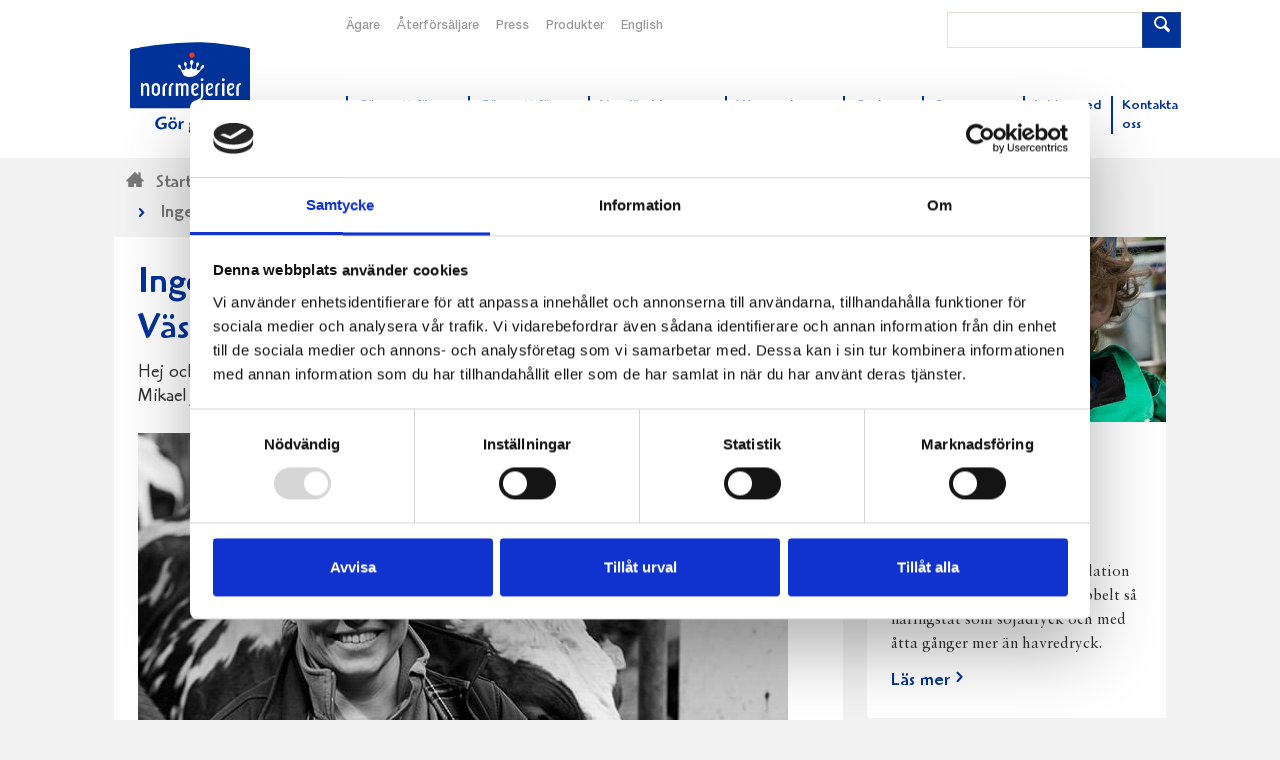

--- FILE ---
content_type: text/html; charset=utf-8
request_url: https://www.norrmejerier.se/norrlandska-mjolkbonder/dina-norrlandska-mjolkbonder/mjolkbonder-i-vasterbotten/inger-edlund---mjolkbonde-i-vasterbotten
body_size: 57475
content:

<!DOCTYPE HTML>
<html class="no-js" lang="sv">
<head>
  <!-- Start cookiebot banner -->
  <script id="Cookiebot" src="https://consent.cookiebot.com/uc.js" data-cbid="eea1cf2d-79ef-48b8-8dce-97f42288cd88" data-blockingmode="auto" type="text/javascript"></script>
  <!-- End cookiebot banner -->
  <!-- Google Tag Manager -->
  <script>
    (function (w, d, s, l, i) {
      w[l] = w[l] || [];
      w[l].push({
        'gtm.start':
          new Date().getTime(),
        event: 'gtm.js'
      });
      var f = d.getElementsByTagName(s)[0],
        j = d.createElement(s),
        dl = l != 'dataLayer' ? '&l=' + l : '';
      j.async = true;
      j.src =
        '//www.googletagmanager.com/gtm.js?id=' + i + dl;
      f.parentNode.insertBefore(j, f);
    })(window, document, 'script', 'dataLayer', 'GTM-4TH9');
  </script>
  <!-- End Google Tag Manager -->
  
  <meta name="viewport" content="width=device-width" />
  <meta http-equiv="Content-Type" content="text/html; charset=UTF-8">
  <link rel="icon" type="image/gif" href="/favicon32.gif" />
  <link rel="apple-touch-icon" type="image/gif" href="/favicon129.gif" />
  <link rel="search" type="application/opensearchdescription+xml" href="/opensearch.xml" title="Norrmejerier receptsök" />
    <title>Inger Edlund - mj&#246;lkbonde i V&#228;sterbotten</title>
  <meta name="description" content="Hej och v&#228;lkommen till mitt mejeri! Jag heter Inger och jag driver tillsammans med min man Mikael jordbruk p&#229; v&#229;r g&#229;rd i H&#246;ssj&#246; utanf&#246;r Ume&#229;." />
  <link rel="canonical" href="https://www.norrmejerier.se/norrlandska-mjolkbonder/dina-norrlandska-mjolkbonder/mjolkbonder-i-vasterbotten/inger-edlund---mjolkbonde-i-vasterbotten" />
<meta name="ROBOTS" content="INDEX" />

    <meta property="og:title" content="Inger Edlund - mj&#246;lkbonde i H&#246;ssj&#246;, V&#228;sterbotten" />
  <meta property="og:description" content="Hej och v&#228;lkommen till mitt mejeri! Jag heter Inger och jag driver tillsammans med min man Mikael jordbruk p&#229; v&#229;r g&#229;rd i H&#246;ssj&#246; utanf&#246;r Ume&#229;." />
  <meta property="og:url" content="https://www.norrmejerier.se/norrlandska-mjolkbonder/dina-norrlandska-mjolkbonder/mjolkbonder-i-vasterbotten/inger-edlund---mjolkbonde-i-vasterbotten" />
<meta property="og:type" content="article" />
<meta property="og:image" content="https://www.norrmejerier.se/-/media/images/www/650/bonde-inger-edlund-650x400.jpg" />
<meta property="og:site_name" content="" />
<meta property="fb:admins" content="1234567890" />
  <meta name="twitter:card" content="summary"/>
<meta name="twitter:site" content="@norrmejerier"/>
<meta name="twitter:title" content="Inger Edlund - mj&#246;lkbonde i H&#246;ssj&#246;, V&#228;sterbotten"/>
<meta name="twitter:description" content="Hej och v&#228;lkommen till mitt mejeri! Jag heter Inger och jag driver tillsammans med min man Mikael jordbruk p&#229; v&#229;r g&#229;rd i H&#246;ssj&#246; utanf&#246;r Ume&#229;."/>
<meta name="twitter:creator"/>
<meta name="twitter:image" content="https://www.norrmejerier.se/-/media/images/www/650/bonde-inger-edlund-650x400.jpg"/>
  <script type="text/javascript">
    //font path
    var customPath = '/dist/fonts';
  </script>
  <script src="/bundles/top?v=QGNa-9zpP-7H4OTlTcK0c5dgTXcANtN1SS2a2MJ9H001"></script>

  <link href="/dist/styles/norrmejerier.min.css" rel="stylesheet" />
  
  
</head>
<body class="t-norrmejerier">
  <!-- Google Tag Manager -->
  <noscript>
    <iframe src="//www.googletagmanager.com/ns.html?id=GTM-4TH9"
            height="0" width="0" style="display: none; visibility: hidden"></iframe>
  </noscript>
  <!-- End Google Tag Manager -->
  <header class="page-head">

    <div class="wrapper u-flex-medium u-ph0">

      <nav class="mobile-header hide-medium">

        <div class="mobile-header__menu-trigger js-mobile-header__menu-trigger">
          <span></span>
          <span></span>
          <span></span>
          <span></span>
          <span class="hide">Meny</span>
        </div>

        <a class="mobile-home-link" title="Norrmejerier - Startsidan" href="/">Till Norrmejerier startsida</a>

        <a class="icon-magnifying-glass mobile-header__search-trigger"><span class="hide">Sök</span></a>
      </nav>

      <form action="https://www.norrmejerier.se/searchpage" method="GET">
  <div class="input-addon search-box is-hidden is-togglable ">
    <input class="input-addon__field search-box__input" placeholder="" name="q" value=""/>
    <button class="input-addon__item search-box__btn u-branded-bg"><span class="icon-magnifying-glass"></span></button>
  </div>
</form>
<nav class="c-mobile-nav c-menu hide-medium" role="navigation" style="display: none;">
  <ul class="list-bare c-menu__list c-menu__list--level-1">
        <li class="c-menu__list-item ">
          <a href="https://www.norrmejerier.se/gor-gott-for-norrland" class="c-menu__link">G&#246;r gott f&#246;r Norrland</a>
            <span class="c-menu__sub-control icon-plus"></span>
            <ul class="list-bare c-menu__list c-menu__list--level-2">
                <li class="c-menu__list-item  ">
                  <a href="https://www.norrmejerier.se/gor-gott-for-norrland/levande-landsbygd-och-lokalsamhalle" class="c-menu__link">Levande landsbygd och lokalsamh&#228;lle</a>

                </li>
                <li class="c-menu__list-item  ">
                  <a href="https://www.norrmejerier.se/gor-gott-for-norrland/norrlandsk-omstallning" class="c-menu__link">Norrl&#228;ndsk  omst&#228;llning</a>

                </li>
                <li class="c-menu__list-item  ">
                  <a href="https://www.norrmejerier.se/gor-gott-for-norrland/norrlandsk-samverkan" class="c-menu__link">Norrl&#228;ndsk samverkan</a>

                </li>
                <li class="c-menu__list-item  ">
                  <a href="https://www.norrmejerier.se/gor-gott-for-norrland/norrmejerier-sponsrar" class="c-menu__link">Norrmejerier sponsrar</a>
                    <span class="c-menu__sub-control icon-plus"></span>
                    <ul class="list-bare c-menu__list c-menu__list--level-3">
                        <li class="c-menu__list-item  ">
                          <a href="https://www.norrmejerier.se/gor-gott-for-norrland/norrmejerier-sponsrar/vanliga-fragor-om-sponsring" class="c-menu__link">Vanliga fr&#229;gor om sponsring</a>
                        </li>
                    </ul>

                </li>
                <li class="c-menu__list-item  ">
                  <a href="https://www.norrmejerier.se/gor-gott-for-norrland/oppna-landskap-ger-biologisk-mangfald" class="c-menu__link">&#214;ppna landskap ger biologisk m&#229;ngfald</a>

                </li>
                <li class="c-menu__list-item  ">
                  <a href="https://www.norrmejerier.se/gor-gott-for-norrland/underbara-clara" class="c-menu__link">Underbara Clara</a>

                </li>
                <li class="c-menu__list-item  ">
                  <a href="https://www.norrmejerier.se/gor-gott-for-norrland/sa-gor-du-gott" class="c-menu__link">S&#229; g&#246;r du gott</a>

                </li>
                <li class="c-menu__list-item  ">
                  <a href="https://www.norrmejerier.se/gor-gott-for-norrland/vart-norrland" class="c-menu__link">V&#229;rt Norrland</a>

                </li>
            </ul>
        </li>
        <li class="c-menu__list-item ">
          <a href="https://www.norrmejerier.se/gor-gott-for-planeten" class="c-menu__link">G&#246;r gott f&#246;r Planeten</a>
            <span class="c-menu__sub-control icon-plus"></span>
            <ul class="list-bare c-menu__list c-menu__list--level-2">
                <li class="c-menu__list-item  ">
                  <a href="https://www.norrmejerier.se/gor-gott-for-planeten/matsvinn" class="c-menu__link">Matsvinn</a>

                </li>
                <li class="c-menu__list-item  ">
                  <a href="https://www.norrmejerier.se/gor-gott-for-planeten/mjolkgarden-mejeriet-och-klimatet" class="c-menu__link">Mj&#246;lkg&#229;rden, mejeriet och klimatet</a>

                </li>
                <li class="c-menu__list-item  ">
                  <a href="https://www.norrmejerier.se/gor-gott-for-planeten/utslapp-av-metan-fran-mjolkproduktion" class="c-menu__link">Utsl&#228;pp av metan fr&#229;n mj&#246;lkproduktion</a>

                </li>
                <li class="c-menu__list-item  ">
                  <a href="https://www.norrmejerier.se/gor-gott-for-planeten/vara-forpackningar" class="c-menu__link">V&#229;ra f&#246;rpackningar</a>

                </li>
                <li class="c-menu__list-item  ">
                  <a href="https://www.norrmejerier.se/gor-gott-for-planeten/vara-transporter" class="c-menu__link">V&#229;ra transporter</a>

                </li>
            </ul>
        </li>
        <li class="c-menu__list-item ">
          <a href="https://www.norrmejerier.se/norrlandska-mjolkbonder" class="c-menu__link">Norrl&#228;ndska mj&#246;lkb&#246;nder</a>
            <span class="c-menu__sub-control icon-plus"></span>
            <ul class="list-bare c-menu__list c-menu__list--level-2">
                <li class="c-menu__list-item  ">
                  <a href="https://www.norrmejerier.se/norrlandska-mjolkbonder/betesslapp" class="c-menu__link">Betessl&#228;pp</a>

                </li>
                <li class="c-menu__list-item  ">
                  <a href="https://www.norrmejerier.se/norrlandska-mjolkbonder/dina-norrlandska-mjolkbonder" class="c-menu__link">Dina norrl&#228;ndska mj&#246;lkb&#246;nder</a>

                </li>
                <li class="c-menu__list-item  ">
                  <a href="https://www.norrmejerier.se/norrlandska-mjolkbonder/en-norrlandsk-mjolkko" class="c-menu__link">En norrl&#228;ndsk mj&#246;lkko</a>

                </li>
                <li class="c-menu__list-item  ">
                  <a href="https://www.norrmejerier.se/norrlandska-mjolkbonder/farsk-mjolk-fran-gard-till-kok" class="c-menu__link">F&#228;rsk mj&#246;lk fr&#229;n g&#229;rd till k&#246;k</a>

                </li>
                <li class="c-menu__list-item  ">
                  <a href="https://www.norrmejerier.se/norrlandska-mjolkbonder/god-djuromsorg" class="c-menu__link">God djuromsorg</a>

                </li>
                <li class="c-menu__list-item  ">
                  <a href="https://www.norrmejerier.se/norrlandska-mjolkbonder/har-finns-mjolkbonderna" class="c-menu__link">H&#228;r finns mj&#246;lkb&#246;nderna</a>

                </li>
                <li class="c-menu__list-item  ">
                  <a href="https://www.norrmejerier.se/norrlandska-mjolkbonder/norrgarden-ar-var-norrlandska-kvalitetsstampel" class="c-menu__link">Norrg&#229;rden&#174; &#228;r v&#229;r norrl&#228;ndska kvalitetsst&#228;mpel</a>

                </li>
            </ul>
        </li>
        <li class="c-menu__list-item ">
          <a href="https://www.norrmejerier.se/produkter" class="c-menu__link">V&#229;ra goda produkter</a>
        </li>
        <li class="c-menu__list-item ">
          <a href="https://www.norrmejerier.se/goda-recept" class="c-menu__link">Goda recept</a>
            <span class="c-menu__sub-control icon-plus"></span>
            <ul class="list-bare c-menu__list c-menu__list--level-2">
                <li class="c-menu__list-item  ">
                  <a href="https://www.norrmejerier.se/goda-recept/fisk" class="c-menu__link">Fisk</a>

                </li>
                <li class="c-menu__list-item  ">
                  <a href="https://www.norrmejerier.se/goda-recept/flaskkott" class="c-menu__link">Fl&#228;skfil&#233;</a>

                </li>
                <li class="c-menu__list-item  ">
                  <a href="https://www.norrmejerier.se/goda-recept/kyckling" class="c-menu__link">Kyckling</a>

                </li>
                <li class="c-menu__list-item  ">
                  <a href="https://www.norrmejerier.se/goda-recept/norrloumi" class="c-menu__link">Norrloumi</a>

                </li>
                <li class="c-menu__list-item  ">
                  <a href="https://www.norrmejerier.se/goda-recept/notkott" class="c-menu__link">N&#246;tk&#246;tt</a>

                </li>
                <li class="c-menu__list-item  ">
                  <a href="https://www.norrmejerier.se/goda-recept/riven-ost" class="c-menu__link">Riven ost</a>

                </li>
                <li class="c-menu__list-item  ">
                  <a href="https://www.norrmejerier.se/goda-recept/smaksatt-creme-fraiche" class="c-menu__link">Smaksatt creme fraiche</a>

                </li>
                <li class="c-menu__list-item  ">
                  <a href="https://www.norrmejerier.se/goda-recept/vegetariskt" class="c-menu__link">Vegetariskt</a>

                </li>
                <li class="c-menu__list-item  ">
                  <a href="https://www.norrmejerier.se/goda-recept/varldens-godaste-mjolkmeny" class="c-menu__link">V&#228;rldens godaste mj&#246;lkmeny</a>

                </li>
                <li class="c-menu__list-item  ">
                  <a href="https://www.norrmejerier.se/goda-recept/alla-festmenyer" class="c-menu__link">Alla festmenyer</a>
                    <span class="c-menu__sub-control icon-plus"></span>
                    <ul class="list-bare c-menu__list c-menu__list--level-3">
                        <li class="c-menu__list-item  ">
                          <a href="https://www.norrmejerier.se/goda-recept/alla-festmenyer/allhelgona-och-halloween" class="c-menu__link">Allhelgona och Halloween</a>
                        </li>
                        <li class="c-menu__list-item  ">
                          <a href="https://www.norrmejerier.se/goda-recept/alla-festmenyer/alskade-semla" class="c-menu__link">&#196;lskade semla</a>
                        </li>
                        <li class="c-menu__list-item  ">
                          <a href="https://www.norrmejerier.se/goda-recept/alla-festmenyer/buffemat" class="c-menu__link">Buffemat</a>
                        </li>
                        <li class="c-menu__list-item  ">
                          <a href="https://www.norrmejerier.se/goda-recept/alla-festmenyer/efterratter" class="c-menu__link">Efterr&#228;tter</a>
                        </li>
                        <li class="c-menu__list-item  ">
                          <a href="https://www.norrmejerier.se/goda-recept/alla-festmenyer/fantastiska-forratter" class="c-menu__link">Fantastiska f&#246;rr&#228;tter</a>
                        </li>
                        <li class="c-menu__list-item  ">
                          <a href="https://www.norrmejerier.se/goda-recept/alla-festmenyer/goda-laktosfria-recept" class="c-menu__link">Goda laktosfria recept</a>
                        </li>
                        <li class="c-menu__list-item  ">
                          <a href="https://www.norrmejerier.se/goda-recept/alla-festmenyer/grillat-ar-godast" class="c-menu__link">Grillat &#228;r godast</a>
                        </li>
                        <li class="c-menu__list-item  ">
                          <a href="https://www.norrmejerier.se/goda-recept/alla-festmenyer/harliga-host" class="c-menu__link">H&#228;rliga h&#246;st</a>
                        </li>
                        <li class="c-menu__list-item  ">
                          <a href="https://www.norrmejerier.se/goda-recept/alla-festmenyer/julbaka" class="c-menu__link">Julbaka</a>
                        </li>
                        <li class="c-menu__list-item  ">
                          <a href="https://www.norrmejerier.se/goda-recept/alla-festmenyer/julgodis" class="c-menu__link">Julgodis</a>
                        </li>
                        <li class="c-menu__list-item  ">
                          <a href="https://www.norrmejerier.se/goda-recept/alla-festmenyer/kanelbullar" class="c-menu__link">Kanelbullar</a>
                        </li>
                        <li class="c-menu__list-item  ">
                          <a href="https://www.norrmejerier.se/goda-recept/alla-festmenyer/kraftfest" class="c-menu__link">Kr&#228;ftfest</a>
                        </li>
                        <li class="c-menu__list-item  ">
                          <a href="https://www.norrmejerier.se/goda-recept/alla-festmenyer/kryddsmor-grillsas" class="c-menu__link">Kryddsm&#246;r och grills&#229;s</a>
                        </li>
                        <li class="c-menu__list-item  ">
                          <a href="https://www.norrmejerier.se/goda-recept/alla-festmenyer/mustiga-grytor" class="c-menu__link">Goda grytor</a>
                        </li>
                        <li class="c-menu__list-item  ">
                          <a href="https://www.norrmejerier.se/goda-recept/alla-festmenyer/nyarsmeny" class="c-menu__link">Ny&#229;rsmeny</a>
                        </li>
                        <li class="c-menu__list-item  ">
                          <a href="https://www.norrmejerier.se/goda-recept/alla-festmenyer/paskmat-for-alla-smaker" class="c-menu__link">P&#229;skmat f&#246;r alla smaker</a>
                        </li>
                        <li class="c-menu__list-item  ">
                          <a href="https://www.norrmejerier.se/goda-recept/alla-festmenyer/prima-primorer" class="c-menu__link">Prima prim&#246;rer</a>
                        </li>
                        <li class="c-menu__list-item  ">
                          <a href="https://www.norrmejerier.se/goda-recept/alla-festmenyer/smarriga-smoothies" class="c-menu__link">Smarriga smoothies</a>
                        </li>
                        <li class="c-menu__list-item  ">
                          <a href="https://www.norrmejerier.se/goda-recept/alla-festmenyer/surstrommingsfest" class="c-menu__link">Surstr&#246;mmingsfest</a>
                        </li>
                        <li class="c-menu__list-item  ">
                          <a href="https://www.norrmejerier.se/goda-recept/alla-festmenyer/svamp" class="c-menu__link">Svamp</a>
                        </li>
                        <li class="c-menu__list-item  ">
                          <a href="https://www.norrmejerier.se/goda-recept/alla-festmenyer/vafflor" class="c-menu__link">V&#229;fflor</a>
                        </li>
                        <li class="c-menu__list-item  ">
                          <a href="https://www.norrmejerier.se/goda-recept/alla-festmenyer/vegetariskt" class="c-menu__link">Vegetariskt</a>
                        </li>
                    </ul>

                </li>
                <li class="c-menu__list-item  ">
                  <a href="https://www.norrmejerier.se/goda-recept/innertemperatur" class="c-menu__link">R&#228;tt innertemperatur</a>

                </li>
            </ul>
        </li>
        <li class="c-menu__list-item ">
          <a href="https://www.norrmejerier.se/om-norrmejerier" class="c-menu__link">Om Norrmejerier</a>
            <span class="c-menu__sub-control icon-plus"></span>
            <ul class="list-bare c-menu__list c-menu__list--level-2">
                <li class="c-menu__list-item  ">
                  <a href="https://www.norrmejerier.se/om-norrmejerier/kontakta-oss" class="c-menu__link">Kontakta oss</a>
                    <span class="c-menu__sub-control icon-plus"></span>
                    <ul class="list-bare c-menu__list c-menu__list--level-3">
                        <li class="c-menu__list-item  ">
                          <a href="https://www.norrmejerier.se/om-norrmejerier/kontakta-oss/riktlinjer-sociala-media" class="c-menu__link">Riktlinjer f&#246;r sociala media</a>
                        </li>
                        <li class="c-menu__list-item  ">
                          <a href="https://www.norrmejerier.se/om-norrmejerier/kontakta-oss/boka-studiebesok" class="c-menu__link">Boka studiebes&#246;k</a>
                        </li>
                        <li class="c-menu__list-item  ">
                          <a href="https://www.norrmejerier.se/om-norrmejerier/kontakta-oss/har-finns-vi" class="c-menu__link">H&#228;r finns vi</a>
                        </li>
                        <li class="c-menu__list-item  ">
                          <a href="https://www.norrmejerier.se/om-norrmejerier/kontakta-oss/reklamera-en-produkt" class="c-menu__link">Reklamera en produkt</a>
                        </li>
                    </ul>

                </li>
                <li class="c-menu__list-item  ">
                  <a href="https://www.norrmejerier.se/om-norrmejerier/arsredovisning2024" class="c-menu__link">&#197;rsredovisning</a>

                </li>
                <li class="c-menu__list-item  ">
                  <a href="https://www.norrmejerier.se/om-norrmejerier/ett-mejeri-agt-av-bonderna-sjalva" class="c-menu__link">Ett mejeri &#228;gt av b&#246;nderna sj&#228;lva</a>

                </li>
                <li class="c-menu__list-item  ">
                  <a href="https://www.norrmejerier.se/om-norrmejerier/forskning-och-utveckling" class="c-menu__link">Forskning och utveckling</a>

                </li>
                <li class="c-menu__list-item  ">
                  <a href="https://www.norrmejerier.se/om-norrmejerier/miljocertifikat" class="c-menu__link">Certifieringar</a>

                </li>
                <li class="c-menu__list-item  ">
                  <a href="https://www.norrmejerier.se/om-norrmejerier/norrmejeriers-historia" class="c-menu__link">Norrmejeriers historia</a>

                </li>
                <li class="c-menu__list-item  ">
                  <a href="https://www.norrmejerier.se/om-norrmejerier/pensionsstiftelse" class="c-menu__link">Pensionsstiftelse</a>

                </li>
                <li class="c-menu__list-item  ">
                  <a href="https://www.norrmejerier.se/om-norrmejerier/sa-skapar-vi-varde" class="c-menu__link">S&#229; skapar vi v&#228;rde</a>

                </li>
                <li class="c-menu__list-item  ">
                  <a href="https://www.norrmejerier.se/om-norrmejerier/verksamhetspolicy" class="c-menu__link">H&#229;llbarhets- och verksamhetspolicy</a>

                </li>
                <li class="c-menu__list-item  ">
                  <a href="https://www.norrmejerier.se/om-norrmejerier/visselblasarfunktion" class="c-menu__link">Visselbl&#229;sarfunktion</a>

                </li>
            </ul>
        </li>
        <li class="c-menu__list-item ">
          <a href="https://www.norrmejerier.se/jobba-med-oss" class="c-menu__link">Jobba med oss</a>
            <span class="c-menu__sub-control icon-plus"></span>
            <ul class="list-bare c-menu__list c-menu__list--level-2">
                <li class="c-menu__list-item  ">
                  <a href="https://www.norrmejerier.se/jobba-med-oss/lediga-jobb" class="c-menu__link">Lediga jobb</a>

                </li>
                <li class="c-menu__list-item  ">
                  <a href="https://www.norrmejerier.se/jobba-med-oss/vara-formaner" class="c-menu__link">V&#229;ra f&#246;rm&#229;ner</a>

                </li>
                <li class="c-menu__list-item  ">
                  <a href="https://www.norrmejerier.se/jobba-med-oss/hur-ar-det-att-jobba-pa-norrmejerier" class="c-menu__link">Hur &#228;r det att jobba p&#229; Norrmejerier</a>

                </li>
                <li class="c-menu__list-item  ">
                  <a href="https://www.norrmejerier.se/jobba-med-oss/vill-du-bli-en-av-oss" class="c-menu__link">Vill du bli en av oss</a>

                </li>
            </ul>
        </li>
        <li class="c-menu__list-item ">
          <a href="https://www.norrmejerier.se/om-norrmejerier/kontakta-oss" class="c-menu__link">Kontakta oss</a>
            <span class="c-menu__sub-control icon-plus"></span>
            <ul class="list-bare c-menu__list c-menu__list--level-2">
                <li class="c-menu__list-item  ">
                  <a href="https://www.norrmejerier.se/om-norrmejerier/kontakta-oss/riktlinjer-sociala-media" class="c-menu__link">Riktlinjer f&#246;r sociala media</a>

                </li>
                <li class="c-menu__list-item  ">
                  <a href="https://www.norrmejerier.se/om-norrmejerier/kontakta-oss/boka-studiebesok" class="c-menu__link">Boka studiebes&#246;k</a>

                </li>
                <li class="c-menu__list-item  ">
                  <a href="https://www.norrmejerier.se/om-norrmejerier/kontakta-oss/har-finns-vi" class="c-menu__link">H&#228;r finns vi</a>

                </li>
                <li class="c-menu__list-item  ">
                  <a href="https://www.norrmejerier.se/om-norrmejerier/kontakta-oss/reklamera-en-produkt" class="c-menu__link">Reklamera en produkt</a>

                </li>
            </ul>
        </li>
        <li class="c-menu__list-item ">
          <a href="https://medlem.norrmejerier.se" class="c-menu__link">&#196;gare</a>
        </li>
        <li class="c-menu__list-item ">
          <a href="https://kund.norrmejerier.se" class="c-menu__link">&#197;terf&#246;rs&#228;ljare</a>
        </li>

  </ul>
  <ul class="list-bare c-menu__list c-menu__list--extra">

  </ul>
</nav>

<a class="home-link" title="Till Norrmejerier startsida" href="https://www.norrmejerier.se/"><img src="https://www.norrmejerier.se/-/media/images/1-identity/nm-logo-payoff.svg?iar=0&amp;hash=A8BB3302F97E290DF6B1634FA8816A85" alt="" DisableWebEdit="False" />Till Norrmejerier startsida</a> <nav class="c-desktop-nav hide-up-to-medium">
    <ul class="list-inline c-quick-nav">
        <li>
          <a class="c-quick-nav__link" title="Medlemswebben" href="https://medlem.norrmejerier.se/">&#196;gare</a>
        </li>
        <li>
          <a class="c-quick-nav__link" title="Kundwebben" href="https://kund.norrmejerier.se">&#197;terf&#246;rs&#228;ljare</a>
        </li>
        <li>
          <a class="c-quick-nav__link" href="http://www.mynewsdesk.com/se/norrmejerier_ek">Press</a>
        </li>
        <li>
          <a class="c-quick-nav__link" title="Norrmejeriers produkter" href="https://www.norrmejerier.se/produkter">Produkter</a>
        </li>
        <li>
          <a class="c-quick-nav__link" href="https://www.norrmejerier.se/norrmejerier-in-english">English</a>
        </li>

  </ul><form action="https://www.norrmejerier.se/searchpage" method="GET">
  <div class="input-addon search-box ">
    <input class="input-addon__field search-box__input" placeholder="" name="q" value=""/>
    <button class="input-addon__item search-box__btn u-branded-bg"><span class="icon-magnifying-glass"></span></button>
  </div>
</form><ul class="list-inline c-primary-nav">
      <li class="c-primary-nav__item">
        <a class="c-primary-nav__link" title="Gör gott för Norrland" href="https://www.norrmejerier.se/gor-gott-for-norrland">G&#246;r gott f&#246;r Norrland</a>
      </li>
      <li class="c-primary-nav__item">
        <a class="c-primary-nav__link" title="Gör gott för planeten" href="https://www.norrmejerier.se/gor-gott-for-planeten">G&#246;r gott f&#246;r Planeten</a>
      </li>
      <li class="c-primary-nav__item">
        <a class="c-primary-nav__link" title="Norrländska mjölkbönder" href="https://www.norrmejerier.se/norrlandska-mjolkbonder">Norrl&#228;ndska mj&#246;lkb&#246;nder</a>
      </li>
      <li class="c-primary-nav__item">
        <a class="c-primary-nav__link" title="Alla goda produkter från Norrmejerier" href="https://www.norrmejerier.se/produkter">V&#229;ra goda produkter</a>
      </li>
      <li class="c-primary-nav__item">
        <a class="c-primary-nav__link" title="Goda recept" href="https://www.norrmejerier.se/goda-recept">Goda recept</a>
      </li>
      <li class="c-primary-nav__item">
        <a class="c-primary-nav__link" title="Om Norrmejerier" href="https://www.norrmejerier.se/om-norrmejerier">Om Norrmejerier</a>
      </li>
      <li class="c-primary-nav__item">
        <a class="c-primary-nav__link" title="Jobba med oss" href="https://www.norrmejerier.se/jobba-med-oss">Jobba med oss</a>
      </li>
      <li class="c-primary-nav__item">
        <a class="c-primary-nav__link" title="Kontakta oss på Norrmejerier" href="https://www.norrmejerier.se/om-norrmejerier/kontakta-oss">Kontakta oss</a>
      </li>

</ul>
</nav>

      

    </div>

  </header>

  <div class="wrapper">
  <div class="breadcrumbs breadcrumbs--path">
      <div class="breadcrumbs__crumb" itemscope="" itemtype="http://data-vocabulary.org/Breadcrumb">
        <a class="breadcrumbs__link" href="https://www.norrmejerier.se/" itemprop="url" title="Start">
            <span class="breadcrumbs__home-symbol icon-home3"></span><span itemprop="title">Start</span>
        </a>
      </div>
      <div class="breadcrumbs__crumb" itemscope="" itemtype="http://data-vocabulary.org/Breadcrumb">
        <a class="breadcrumbs__link" href="https://www.norrmejerier.se/norrlandska-mjolkbonder" itemprop="url" title="Norrl&#228;ndska mj&#246;lkb&#246;nder">
            <span itemprop="title">Norrl&#228;ndska mj&#246;lkb&#246;nder</span>
        </a>
      </div>
      <div class="breadcrumbs__crumb" itemscope="" itemtype="http://data-vocabulary.org/Breadcrumb">
        <a class="breadcrumbs__link" href="https://www.norrmejerier.se/norrlandska-mjolkbonder/dina-norrlandska-mjolkbonder" itemprop="url" title="Dina norrl&#228;ndska mj&#246;lkb&#246;nder">
            <span itemprop="title">Dina norrl&#228;ndska mj&#246;lkb&#246;nder</span>
        </a>
      </div>
      <div class="breadcrumbs__crumb" itemscope="" itemtype="http://data-vocabulary.org/Breadcrumb">
        <a class="breadcrumbs__link" href="https://www.norrmejerier.se/norrlandska-mjolkbonder/dina-norrlandska-mjolkbonder/mjolkbonder-i-vasterbotten" itemprop="url" title="Mj&#246;lkb&#246;nder i V&#228;sterbotten">
            <span itemprop="title">Mj&#246;lkb&#246;nder i V&#228;sterbotten</span>
        </a>
      </div>
      <div class="breadcrumbs__crumb" itemscope="" itemtype="http://data-vocabulary.org/Breadcrumb">
        <a class="breadcrumbs__link" href="https://www.norrmejerier.se/norrlandska-mjolkbonder/dina-norrlandska-mjolkbonder/mjolkbonder-i-vasterbotten/inger-edlund---mjolkbonde-i-vasterbotten" itemprop="url" title="Inger Edlund - mj&#246;lkbonde i V&#228;sterbotten">
            <span itemprop="title">Inger Edlund - mj&#246;lkbonde i V&#228;sterbotten</span>
        </a>
      </div>
  </div>
</div>


<div class="wrapper">

  <div class="layout ">

    <div class="layout__item medium-seven-tenths">

      

<div class="content-block ">

  <h1 class="c-heading-page">
Inger Edlund - mj&#246;lkbonde i H&#246;ssj&#246;, V&#228;sterbotten</h1><p class="content-block__ingress">
Hej och v&#228;lkommen till mitt mejeri! Jag heter Inger och jag driver tillsammans med min man Mikael jordbruk p&#229; v&#229;r g&#229;rd i H&#246;ssj&#246; utanf&#246;r Ume&#229;.</p><img src="https://www.norrmejerier.se/-/media/images/www/650/bonde-inger-edlund-650x400.jpg?h=400&amp;iar=0&amp;w=650&amp;hash=46407328BC78264EB87E039033B6DCAD" class="content-block__image" alt="" DisableWebEdit="False" /><p>Eftersom jag &auml;r ute n&auml;stan hela tiden f&aring;r jag f&ouml;lja naturens skiftningar p&aring; riktigt n&auml;ra h&aring;ll. Det jag s&aring;r p&aring; v&aring;ren f&aring;r jag se v&auml;xa och gro, det finns n&aring;t vackert i det. F&aring; saker k&auml;nns s&aring; bra som n&auml;r man sk&ouml;rdar och k&auml;nner att vinterns mat f&ouml;r korna &auml;r s&auml;krad. D&aring; k&auml;nns verkligen arbetet meningsfullt. &Auml;ven fritiden tillbringar jag helst i naturen. Jag &auml;lskar att g&aring; runt med gummist&ouml;vlar i skogen och plocka trattkantareller, det &auml;r lyx f&ouml;r mig. Jag hoppas att ni konsumenter forts&auml;tter v&auml;lja mitt mejeri, s&aring; att jag kan vara kvar h&auml;r. Jag hoppas ni forts&auml;tter v&auml;lja Norrmejerier.</p>
<img alt="" src="https://www.norrmejerier.se/-/media/images/www/odd_size/inger-edlund.png?la=sv-se&amp;hash=D8F10552EFD9D3A7E696F9375891E7AACBB81800&amp;h=100&amp;w=350">
<p>Inger Edlund, mj&ouml;lkbonde i H&ouml;ssj&ouml; och stolt del&auml;gare av Norrmejerier.</p><div class="sharer ">
<a class="sharer__link" title="Dela på Facebook" href="http://www.facebook.com/sharer.php?u=https://www.norrmejerier.se/norrlandska-mjolkbonder/dina-norrlandska-mjolkbonder/mjolkbonder-i-vasterbotten/inger-edlund---mjolkbonde-i-vasterbotten">        <span class="icon-facebook"></span>
        <span class="u-visuallyhidden">Dela på Facebook</span>
</a><a class="sharer__link" title="Dela på Twitter" href="https://twitter.com/intent/tweet?url=https://www.norrmejerier.se/norrlandska-mjolkbonder/dina-norrlandska-mjolkbonder/mjolkbonder-i-vasterbotten/inger-edlund---mjolkbonde-i-vasterbotten&amp;text=Inger Edlund - mj&#246;lkbonde i H&#246;ssj&#246;, V&#228;sterbotten">        <span class="icon-twitter"></span>
        <span class="u-visuallyhidden">Dela på Twitter</span>
</a><a class="sharer__link" title="Dela på Pinterest" href="https://pinterest.se/pin/create/bookmarklet/?media=https://www.norrmejerier.se/-/media/images/www/650/bonde-inger-edlund-650x400.jpg&amp;url=https://www.norrmejerier.se/norrlandska-mjolkbonder/dina-norrlandska-mjolkbonder/mjolkbonder-i-vasterbotten/inger-edlund---mjolkbonde-i-vasterbotten&amp;is_video=false&amp;description=Inger Edlund - mj&#246;lkbonde i H&#246;ssj&#246;, V&#228;sterbotten">        <span class="icon-pinterest"></span>
        <span class="u-visuallyhidden">Dela på Pinterest</span>
</a><a class="sharer__link" title="Dela via e-post" href="mailto:?Subject=Inger Edlund - mj&#246;lkbonde i H&#246;ssj&#246;, V&#228;sterbotten&amp;Body=https://www.norrmejerier.se/norrlandska-mjolkbonder/dina-norrlandska-mjolkbonder/mjolkbonder-i-vasterbotten/inger-edlund---mjolkbonde-i-vasterbotten">        <span class="icon-mail"></span>
        <span class="u-visuallyhidden">Dela via e-post</span>
</a><a class="sharer__link" title="Skriv ut" onclick="javascript:window.print();;return false;" href="#">        <span class="icon-print"></span>
        <span class="u-visuallyhidden">Skriv ut</span>
</a>
</div>

</div>

    </div><!--

    --><div class="layout__item medium-three-tenths">

          <div class="block c-teaser">
      <div class="special">
        <a title="Mjölk, näring och klimat" href="https://www.norrmejerier.se/om-mjolk/mjolk-naring-och-klimat#Mj&#246;lk, n&#228;ring och klimat">
        <img src="https://www.norrmejerier.se/-/media/images/www/500/killemedmjolk500x310.jpg?h=310&amp;iar=0&amp;w=500&amp;hash=FB2D8B9A6660B59709AB55F9A80A468F" class="block__img" alt="" DisableWebEdit="False" />
        </a>
      </div>
      <div class="block__body c-teaser__body c-teaser__body--block">
        <h2 class="c-teaser__title">Norrl&#228;ndsk mj&#246;lk n&#228;ringst&#228;t &amp; klimatsmart!</h2>
        <p>Mjölk är mest näringstät i relation till sin klimatpåverkan – Dubbelt så näringstät som sojadryck och med åtta gånger mer än havredryck.</p>
        <a class="c-teaser__link" title="Mjölk, näring och klimat" href="https://www.norrmejerier.se/om-mjolk/mjolk-naring-och-klimat#Mj&#246;lk, n&#228;ring och klimat">
        L&#228;s mer<span class="icon-chevron-right"></span>
        </a>
      </div>
    </div>


    </div>

  </div>

</div>


  
<div class="wrapper">
  <div class="social-footer">

    <span class="delta u-branded-text social-footer__title">F&ouml;lj oss: </span>
    <ul class="list-inline">
                    <li class="social-footer__item">
                        <a class="icon-instagram-with-circle social-footer__link" target="_blank" title="Norrmejerier på Instagram" rel="noopener noreferrer" href="https://www.instagram.com/norrmejerier">
                        <span class="u-visuallyhidden">Norrmejerier p&#229; Instagram</span>
                        </a>
                    </li>
                    <li class="social-footer__item">
                        <a class="icon-facebook-with-circle social-footer__link" title="Facebook" href="http://www.facebook.com/norrmejerier">
                        <span class="u-visuallyhidden">Facebook</span>
                        </a>
                    </li>
                    <li class="social-footer__item">
                        <a class="icon-youtube-with-circle social-footer__link" title="Youtube" href="http://www.youtube.com/user/NorrmejerierFilm">
                        <span class="u-visuallyhidden">Youtube</span>
                        </a>
                    </li>

    </ul>
</div>

</div>

<footer>
  <div class="[ band  band--splash ] hide-up-to-medium">
    <div class="wrapper">
      <div class="wrapper clearfix">
        <nav class="site-map">
          <a href="/" class="site-map__link site-map__home-link">Start</a>
          <ul class="site-map__list site-map__list--level-1">
                <li class="site-map__item site-map__item--level-1">
                  <a class="site-map__link site-map__link--level-1" title="Gör gott för Norrland" href="https://www.norrmejerier.se/gor-gott-for-norrland">G&#246;r gott f&#246;r Norrland</a>
                  
                    <ul class="site-map__list site-map__list--level-2">
                        <li class="site-map__item site-map__item--level-2">
                          <a href="https://www.norrmejerier.se/gor-gott-for-norrland/levande-landsbygd-och-lokalsamhalle" class="site-map__link site-map__link--level-2">Levande landsbygd och lokalsamh&#228;lle</a>
                        </li>
                        <li class="site-map__item site-map__item--level-2">
                          <a href="https://www.norrmejerier.se/gor-gott-for-norrland/norrlandsk-omstallning" class="site-map__link site-map__link--level-2">Norrl&#228;ndsk  omst&#228;llning</a>
                        </li>
                        <li class="site-map__item site-map__item--level-2">
                          <a href="https://www.norrmejerier.se/gor-gott-for-norrland/norrlandsk-samverkan" class="site-map__link site-map__link--level-2">Norrl&#228;ndsk samverkan</a>
                        </li>
                        <li class="site-map__item site-map__item--level-2">
                          <a href="https://www.norrmejerier.se/gor-gott-for-norrland/norrmejerier-sponsrar" class="site-map__link site-map__link--level-2">Norrmejerier sponsrar</a>
                        </li>
                        <li class="site-map__item site-map__item--level-2">
                          <a href="https://www.norrmejerier.se/gor-gott-for-norrland/oppna-landskap-ger-biologisk-mangfald" class="site-map__link site-map__link--level-2">&#214;ppna landskap ger biologisk m&#229;ngfald</a>
                        </li>
                        <li class="site-map__item site-map__item--level-2">
                          <a href="https://www.norrmejerier.se/gor-gott-for-norrland/underbara-clara" class="site-map__link site-map__link--level-2">Underbara Clara</a>
                        </li>
                        <li class="site-map__item site-map__item--level-2">
                          <a href="https://www.norrmejerier.se/gor-gott-for-norrland/sa-gor-du-gott" class="site-map__link site-map__link--level-2">S&#229; g&#246;r du gott</a>
                        </li>
                        <li class="site-map__item site-map__item--level-2">
                          <a href="https://www.norrmejerier.se/gor-gott-for-norrland/vart-norrland" class="site-map__link site-map__link--level-2">V&#229;rt Norrland</a>
                        </li>
                    </ul>
                </li>
                <li class="site-map__item site-map__item--level-1">
                  <a class="site-map__link site-map__link--level-1" title="Gör gott för planeten" href="https://www.norrmejerier.se/gor-gott-for-planeten">G&#246;r gott f&#246;r Planeten</a>
                  
                    <ul class="site-map__list site-map__list--level-2">
                        <li class="site-map__item site-map__item--level-2">
                          <a href="https://www.norrmejerier.se/gor-gott-for-planeten/matsvinn" class="site-map__link site-map__link--level-2">Matsvinn</a>
                        </li>
                        <li class="site-map__item site-map__item--level-2">
                          <a href="https://www.norrmejerier.se/gor-gott-for-planeten/mjolkgarden-mejeriet-och-klimatet" class="site-map__link site-map__link--level-2">Mj&#246;lkg&#229;rden, mejeriet och klimatet</a>
                        </li>
                        <li class="site-map__item site-map__item--level-2">
                          <a href="https://www.norrmejerier.se/gor-gott-for-planeten/utslapp-av-metan-fran-mjolkproduktion" class="site-map__link site-map__link--level-2">Utsl&#228;pp av metan fr&#229;n mj&#246;lkproduktion</a>
                        </li>
                        <li class="site-map__item site-map__item--level-2">
                          <a href="https://www.norrmejerier.se/gor-gott-for-planeten/vara-forpackningar" class="site-map__link site-map__link--level-2">V&#229;ra f&#246;rpackningar</a>
                        </li>
                        <li class="site-map__item site-map__item--level-2">
                          <a href="https://www.norrmejerier.se/gor-gott-for-planeten/vara-transporter" class="site-map__link site-map__link--level-2">V&#229;ra transporter</a>
                        </li>
                    </ul>
                </li>
                <li class="site-map__item site-map__item--level-1">
                  <a class="site-map__link site-map__link--level-1" title="Norrländska mjölkbönder" href="https://www.norrmejerier.se/norrlandska-mjolkbonder">Norrl&#228;ndska mj&#246;lkb&#246;nder</a>
                  
                    <ul class="site-map__list site-map__list--level-2">
                        <li class="site-map__item site-map__item--level-2">
                          <a href="https://www.norrmejerier.se/norrlandska-mjolkbonder/betesslapp" class="site-map__link site-map__link--level-2">Betessl&#228;pp</a>
                        </li>
                        <li class="site-map__item site-map__item--level-2">
                          <a href="https://www.norrmejerier.se/norrlandska-mjolkbonder/dina-norrlandska-mjolkbonder" class="site-map__link site-map__link--level-2">Dina norrl&#228;ndska mj&#246;lkb&#246;nder</a>
                        </li>
                        <li class="site-map__item site-map__item--level-2">
                          <a href="https://www.norrmejerier.se/norrlandska-mjolkbonder/en-norrlandsk-mjolkko" class="site-map__link site-map__link--level-2">En norrl&#228;ndsk mj&#246;lkko</a>
                        </li>
                        <li class="site-map__item site-map__item--level-2">
                          <a href="https://www.norrmejerier.se/norrlandska-mjolkbonder/farsk-mjolk-fran-gard-till-kok" class="site-map__link site-map__link--level-2">F&#228;rsk mj&#246;lk fr&#229;n g&#229;rd till k&#246;k</a>
                        </li>
                        <li class="site-map__item site-map__item--level-2">
                          <a href="https://www.norrmejerier.se/norrlandska-mjolkbonder/god-djuromsorg" class="site-map__link site-map__link--level-2">God djuromsorg</a>
                        </li>
                        <li class="site-map__item site-map__item--level-2">
                          <a href="https://www.norrmejerier.se/norrlandska-mjolkbonder/har-finns-mjolkbonderna" class="site-map__link site-map__link--level-2">H&#228;r finns mj&#246;lkb&#246;nderna</a>
                        </li>
                        <li class="site-map__item site-map__item--level-2">
                          <a href="https://www.norrmejerier.se/norrlandska-mjolkbonder/norrgarden-ar-var-norrlandska-kvalitetsstampel" class="site-map__link site-map__link--level-2">Norrg&#229;rden&#174; &#228;r v&#229;r norrl&#228;ndska kvalitetsst&#228;mpel</a>
                        </li>
                    </ul>
                </li>
                <li class="site-map__item site-map__item--level-1">
                  <a class="site-map__link site-map__link--level-1" title="Alla goda produkter från Norrmejerier" href="https://www.norrmejerier.se/produkter">V&#229;ra goda produkter</a>
                  
                </li>
                <li class="site-map__item site-map__item--level-1">
                  <a class="site-map__link site-map__link--level-1" title="Goda recept" href="https://www.norrmejerier.se/goda-recept">Goda recept</a>
                  
                    <ul class="site-map__list site-map__list--level-2">
                        <li class="site-map__item site-map__item--level-2">
                          <a href="https://www.norrmejerier.se/goda-recept/fisk" class="site-map__link site-map__link--level-2">Fisk</a>
                        </li>
                        <li class="site-map__item site-map__item--level-2">
                          <a href="https://www.norrmejerier.se/goda-recept/flaskkott" class="site-map__link site-map__link--level-2">Fl&#228;skfil&#233;</a>
                        </li>
                        <li class="site-map__item site-map__item--level-2">
                          <a href="https://www.norrmejerier.se/goda-recept/kyckling" class="site-map__link site-map__link--level-2">Kyckling</a>
                        </li>
                        <li class="site-map__item site-map__item--level-2">
                          <a href="https://www.norrmejerier.se/goda-recept/norrloumi" class="site-map__link site-map__link--level-2">Norrloumi</a>
                        </li>
                        <li class="site-map__item site-map__item--level-2">
                          <a href="https://www.norrmejerier.se/goda-recept/notkott" class="site-map__link site-map__link--level-2">N&#246;tk&#246;tt</a>
                        </li>
                        <li class="site-map__item site-map__item--level-2">
                          <a href="https://www.norrmejerier.se/goda-recept/riven-ost" class="site-map__link site-map__link--level-2">Riven ost</a>
                        </li>
                        <li class="site-map__item site-map__item--level-2">
                          <a href="https://www.norrmejerier.se/goda-recept/smaksatt-creme-fraiche" class="site-map__link site-map__link--level-2">Smaksatt creme fraiche</a>
                        </li>
                        <li class="site-map__item site-map__item--level-2">
                          <a href="https://www.norrmejerier.se/goda-recept/vegetariskt" class="site-map__link site-map__link--level-2">Vegetariskt</a>
                        </li>
                        <li class="site-map__item site-map__item--level-2">
                          <a href="https://www.norrmejerier.se/goda-recept/varldens-godaste-mjolkmeny" class="site-map__link site-map__link--level-2">V&#228;rldens godaste mj&#246;lkmeny</a>
                        </li>
                        <li class="site-map__item site-map__item--level-2">
                          <a href="https://www.norrmejerier.se/goda-recept/alla-festmenyer" class="site-map__link site-map__link--level-2">Alla festmenyer</a>
                        </li>
                        <li class="site-map__item site-map__item--level-2">
                          <a href="https://www.norrmejerier.se/goda-recept/innertemperatur" class="site-map__link site-map__link--level-2">R&#228;tt innertemperatur</a>
                        </li>
                    </ul>
                </li>
                <li class="site-map__item site-map__item--level-1">
                  <a class="site-map__link site-map__link--level-1" title="Om Norrmejerier" href="https://www.norrmejerier.se/om-norrmejerier">Om Norrmejerier</a>
                  
                    <ul class="site-map__list site-map__list--level-2">
                        <li class="site-map__item site-map__item--level-2">
                          <a href="https://www.norrmejerier.se/om-norrmejerier/kontakta-oss" class="site-map__link site-map__link--level-2">Kontakta oss</a>
                        </li>
                        <li class="site-map__item site-map__item--level-2">
                          <a href="https://www.norrmejerier.se/om-norrmejerier/arsredovisning2024" class="site-map__link site-map__link--level-2">&#197;rsredovisning</a>
                        </li>
                        <li class="site-map__item site-map__item--level-2">
                          <a href="https://www.norrmejerier.se/om-norrmejerier/ett-mejeri-agt-av-bonderna-sjalva" class="site-map__link site-map__link--level-2">Ett mejeri &#228;gt av b&#246;nderna sj&#228;lva</a>
                        </li>
                        <li class="site-map__item site-map__item--level-2">
                          <a href="https://www.norrmejerier.se/om-norrmejerier/forskning-och-utveckling" class="site-map__link site-map__link--level-2">Forskning och utveckling</a>
                        </li>
                        <li class="site-map__item site-map__item--level-2">
                          <a href="https://www.norrmejerier.se/om-norrmejerier/miljocertifikat" class="site-map__link site-map__link--level-2">Certifieringar</a>
                        </li>
                        <li class="site-map__item site-map__item--level-2">
                          <a href="https://www.norrmejerier.se/om-norrmejerier/norrmejeriers-historia" class="site-map__link site-map__link--level-2">Norrmejeriers historia</a>
                        </li>
                        <li class="site-map__item site-map__item--level-2">
                          <a href="https://www.norrmejerier.se/om-norrmejerier/pensionsstiftelse" class="site-map__link site-map__link--level-2">Pensionsstiftelse</a>
                        </li>
                        <li class="site-map__item site-map__item--level-2">
                          <a href="https://www.norrmejerier.se/om-norrmejerier/sa-skapar-vi-varde" class="site-map__link site-map__link--level-2">S&#229; skapar vi v&#228;rde</a>
                        </li>
                        <li class="site-map__item site-map__item--level-2">
                          <a href="https://www.norrmejerier.se/om-norrmejerier/verksamhetspolicy" class="site-map__link site-map__link--level-2">H&#229;llbarhets- och verksamhetspolicy</a>
                        </li>
                        <li class="site-map__item site-map__item--level-2">
                          <a href="https://www.norrmejerier.se/om-norrmejerier/visselblasarfunktion" class="site-map__link site-map__link--level-2">Visselbl&#229;sarfunktion</a>
                        </li>
                    </ul>
                </li>
                <li class="site-map__item site-map__item--level-1">
                  <a class="site-map__link site-map__link--level-1" title="Jobba med oss" href="https://www.norrmejerier.se/jobba-med-oss">Jobba med oss</a>
                  
                    <ul class="site-map__list site-map__list--level-2">
                        <li class="site-map__item site-map__item--level-2">
                          <a href="https://www.norrmejerier.se/jobba-med-oss/lediga-jobb" class="site-map__link site-map__link--level-2">Lediga jobb</a>
                        </li>
                        <li class="site-map__item site-map__item--level-2">
                          <a href="https://www.norrmejerier.se/jobba-med-oss/vara-formaner" class="site-map__link site-map__link--level-2">V&#229;ra f&#246;rm&#229;ner</a>
                        </li>
                        <li class="site-map__item site-map__item--level-2">
                          <a href="https://www.norrmejerier.se/jobba-med-oss/hur-ar-det-att-jobba-pa-norrmejerier" class="site-map__link site-map__link--level-2">Hur &#228;r det att jobba p&#229; Norrmejerier</a>
                        </li>
                        <li class="site-map__item site-map__item--level-2">
                          <a href="https://www.norrmejerier.se/jobba-med-oss/vill-du-bli-en-av-oss" class="site-map__link site-map__link--level-2">Vill du bli en av oss</a>
                        </li>
                    </ul>
                </li>
                <li class="site-map__item site-map__item--level-1">
                  <a class="site-map__link site-map__link--level-1" title="Kontakta oss på Norrmejerier" href="https://www.norrmejerier.se/om-norrmejerier/kontakta-oss">Kontakta oss</a>
                  
                    <ul class="site-map__list site-map__list--level-2">
                        <li class="site-map__item site-map__item--level-2">
                          <a href="https://www.norrmejerier.se/om-norrmejerier/kontakta-oss/riktlinjer-sociala-media" class="site-map__link site-map__link--level-2">Riktlinjer f&#246;r sociala media</a>
                        </li>
                        <li class="site-map__item site-map__item--level-2">
                          <a href="https://www.norrmejerier.se/om-norrmejerier/kontakta-oss/boka-studiebesok" class="site-map__link site-map__link--level-2">Boka studiebes&#246;k</a>
                        </li>
                        <li class="site-map__item site-map__item--level-2">
                          <a href="https://www.norrmejerier.se/om-norrmejerier/kontakta-oss/har-finns-vi" class="site-map__link site-map__link--level-2">H&#228;r finns vi</a>
                        </li>
                        <li class="site-map__item site-map__item--level-2">
                          <a href="https://www.norrmejerier.se/om-norrmejerier/kontakta-oss/reklamera-en-produkt" class="site-map__link site-map__link--level-2">Reklamera en produkt</a>
                        </li>
                    </ul>
                </li>

          </ul>
        </nav>
      </div>
    </div>
  </div>

  <section class="[ band  band--highlight ] u-pv-">
    <div class="wrapper">
      <nav class="trademarks u--mb">
    <ul class="list-inline list-inline--spread list-inline--spaced">
                <li>
                    <a title="Västerbottensost" href="http://vasterbottensost.com">
                    <img src="https://www.norrmejerier.se/-/media/images/2-trademarks/logowb80.png?iar=0&amp;hash=655C4E1966AA5AD094D9B87CE7B325F3" alt="" DisableWebEdit="False" />
                    <span class="u-visuallyhidden">V&#228;sterbottensost</span>
                    </a>
                </li>
                <li>
                    <a title="Fjällfil" href="http://fjall.se">
                    <img src="https://www.norrmejerier.se/-/media/images/2-trademarks/fjallfil_logo_2016.png?h=80&amp;iar=0&amp;w=80&amp;hash=DBC210F8139566006B528AB188C14D10" alt="" DisableWebEdit="False" />
                    <span class="u-visuallyhidden">Fj&#228;llfil</span>
                    </a>
                </li>
                <li>
                    <a title="Verum" href="http://www.verum.se">
                    <img src="https://www.norrmejerier.se/-/media/images/2-trademarks/verum_logo_2016.png?h=80&amp;iar=0&amp;w=80&amp;hash=2103E5B0425DC1819A7FB7FD4FB8590A" alt="" DisableWebEdit="False" />
                    <span class="u-visuallyhidden">Verum</span>
                    </a>
                </li>

    </ul>
</nav>

    </div>
  </section>
  <section class="[ band  band--tint-light ] u-pv-">
    <div class="wrapper">
      <div class="nm-info">
<div class="nm-info__contact h-card">
<span class="p-name">Norrmejerier</span>, <span class="p-street-address">Mariehemsv&auml;gen 210</span>, <span class="p-postal-code">906 50</span> <span class="p-locality nm-info__locality">Ume&aring;</span> Telefon <span class="p-tel">090 182800</span>
</div>
<div class="nm-info__links">
<a href="http://www.mynewsdesk.com/se/norrmejerier_ek" class="link-quiet nm-info__link" title="Norrmejeriers nyhetsrum">Pressinformation</a>
<a href="/cookieinfo" class="link-quiet nm-info__link" title="Information om hur cookies används på denna webbplats.">Om cookies</a>
</div>
</div>
    </div>
  </section>
</footer>


  

  <script src="/bundles/external?v=PhdNB3eCeRzA5NGhSR6o-94BWf0drm9t25at2m2sQVg1"></script>

<script src="/bundles/nonpageedit?v=0IZfItkHOAarZ49pwEQX-AOUl1WxM1uO3tlGUSYJaSI1"></script>
  <script src="/bundles/internal?v=n65pYHhZKRVWUFAHkX9yok4hTcuYjnQkhI2_46pyw2w1"></script>

  <link href="/dist/styles/magnific-popup.min.css" rel="stylesheet" />
  
  
</body>
</html>